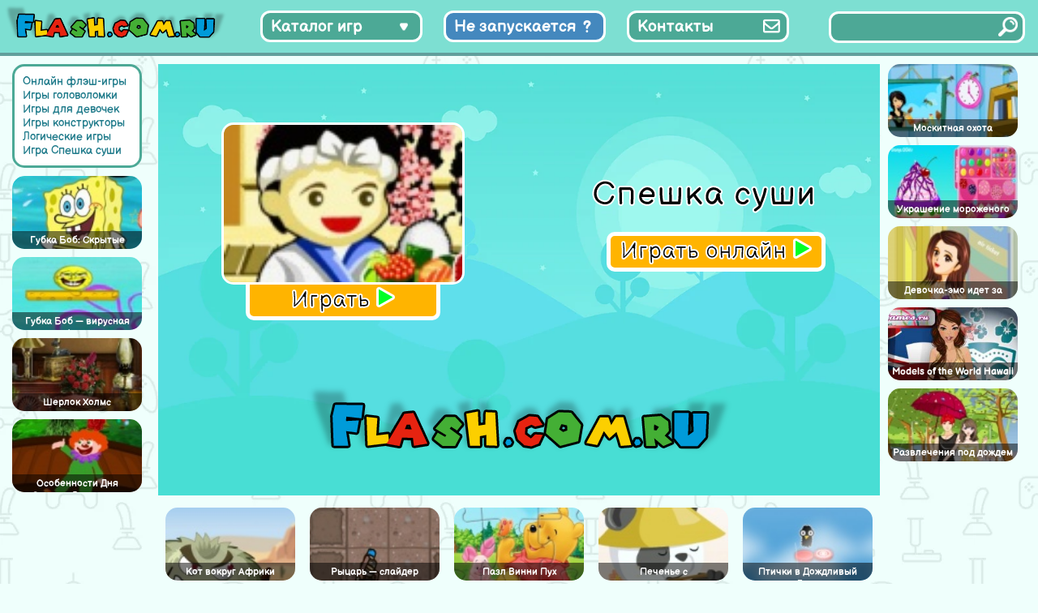

--- FILE ---
content_type: text/html; charset=UTF-8
request_url: https://flash.com.ru/logicheskie/speshka-sushi/
body_size: 10358
content:
<!doctype html>
<html lang="ru-RU" >
<head>
	<meta charset="UTF-8" />
	<meta name="viewport" content="width=device-width, initial-scale=1" />
    <link rel="icon"  href="/favicon.png" type="image/png">
    <link rel="apple-touch-icon"  href="/favicon.png" type="image/png">
	<meta name="yandex-verification" content="4d959c1d11c6e8d5" />
	<meta name="google-site-verification" content="_RXbjBUJWyjiatu4HaYPeXp6MrqOjc2faLb3QSZI3d4" />
    <title>Игра Спешка суши онлайн. Играть бесплатно</title>
<meta name='robots' content='max-image-preview:large' />
<link rel="alternate" type="application/rss+xml" title="Флеш Игры онлайн бесплатно на flash.com.ru &raquo; Лента" href="https://flash.com.ru/feed/" />
<link rel="alternate" type="application/rss+xml" title="Флеш Игры онлайн бесплатно на flash.com.ru &raquo; Лента комментариев" href="https://flash.com.ru/comments/feed/" />
<link rel="alternate" type="application/rss+xml" title="Флеш Игры онлайн бесплатно на flash.com.ru &raquo; Лента комментариев к &laquo;Игра Спешка суши&raquo;" href="https://flash.com.ru/for_girl/speshka-sushi/feed/" />
<link rel="alternate" title="oEmbed (JSON)" type="application/json+oembed" href="https://flash.com.ru/wp-json/oembed/1.0/embed?url=https%3A%2F%2Fflash.com.ru%2Ffor_girl%2Fspeshka-sushi%2F" />
<link rel="alternate" title="oEmbed (XML)" type="text/xml+oembed" href="https://flash.com.ru/wp-json/oembed/1.0/embed?url=https%3A%2F%2Fflash.com.ru%2Ffor_girl%2Fspeshka-sushi%2F&#038;format=xml" />
<style id='wp-img-auto-sizes-contain-inline-css' type='text/css'>
img:is([sizes=auto i],[sizes^="auto," i]){contain-intrinsic-size:3000px 1500px}
/*# sourceURL=wp-img-auto-sizes-contain-inline-css */
</style>
<style id='wp-emoji-styles-inline-css' type='text/css'>

	img.wp-smiley, img.emoji {
		display: inline !important;
		border: none !important;
		box-shadow: none !important;
		height: 1em !important;
		width: 1em !important;
		margin: 0 0.07em !important;
		vertical-align: -0.1em !important;
		background: none !important;
		padding: 0 !important;
	}
/*# sourceURL=wp-emoji-styles-inline-css */
</style>
<link rel='stylesheet' id='wp-block-library-css' href='https://flash.com.ru/wp-includes/css/dist/block-library/style.min.css?ver=6.9' type='text/css' media='all' />
<style id='global-styles-inline-css' type='text/css'>
:root{--wp--preset--aspect-ratio--square: 1;--wp--preset--aspect-ratio--4-3: 4/3;--wp--preset--aspect-ratio--3-4: 3/4;--wp--preset--aspect-ratio--3-2: 3/2;--wp--preset--aspect-ratio--2-3: 2/3;--wp--preset--aspect-ratio--16-9: 16/9;--wp--preset--aspect-ratio--9-16: 9/16;--wp--preset--color--black: #000000;--wp--preset--color--cyan-bluish-gray: #abb8c3;--wp--preset--color--white: #FFFFFF;--wp--preset--color--pale-pink: #f78da7;--wp--preset--color--vivid-red: #cf2e2e;--wp--preset--color--luminous-vivid-orange: #ff6900;--wp--preset--color--luminous-vivid-amber: #fcb900;--wp--preset--color--light-green-cyan: #7bdcb5;--wp--preset--color--vivid-green-cyan: #00d084;--wp--preset--color--pale-cyan-blue: #8ed1fc;--wp--preset--color--vivid-cyan-blue: #0693e3;--wp--preset--color--vivid-purple: #9b51e0;--wp--preset--color--dark-gray: #28303D;--wp--preset--color--gray: #39414D;--wp--preset--color--green: #D1E4DD;--wp--preset--color--blue: #D1DFE4;--wp--preset--color--purple: #D1D1E4;--wp--preset--color--red: #E4D1D1;--wp--preset--color--orange: #E4DAD1;--wp--preset--color--yellow: #EEEADD;--wp--preset--gradient--vivid-cyan-blue-to-vivid-purple: linear-gradient(135deg,rgb(6,147,227) 0%,rgb(155,81,224) 100%);--wp--preset--gradient--light-green-cyan-to-vivid-green-cyan: linear-gradient(135deg,rgb(122,220,180) 0%,rgb(0,208,130) 100%);--wp--preset--gradient--luminous-vivid-amber-to-luminous-vivid-orange: linear-gradient(135deg,rgb(252,185,0) 0%,rgb(255,105,0) 100%);--wp--preset--gradient--luminous-vivid-orange-to-vivid-red: linear-gradient(135deg,rgb(255,105,0) 0%,rgb(207,46,46) 100%);--wp--preset--gradient--very-light-gray-to-cyan-bluish-gray: linear-gradient(135deg,rgb(238,238,238) 0%,rgb(169,184,195) 100%);--wp--preset--gradient--cool-to-warm-spectrum: linear-gradient(135deg,rgb(74,234,220) 0%,rgb(151,120,209) 20%,rgb(207,42,186) 40%,rgb(238,44,130) 60%,rgb(251,105,98) 80%,rgb(254,248,76) 100%);--wp--preset--gradient--blush-light-purple: linear-gradient(135deg,rgb(255,206,236) 0%,rgb(152,150,240) 100%);--wp--preset--gradient--blush-bordeaux: linear-gradient(135deg,rgb(254,205,165) 0%,rgb(254,45,45) 50%,rgb(107,0,62) 100%);--wp--preset--gradient--luminous-dusk: linear-gradient(135deg,rgb(255,203,112) 0%,rgb(199,81,192) 50%,rgb(65,88,208) 100%);--wp--preset--gradient--pale-ocean: linear-gradient(135deg,rgb(255,245,203) 0%,rgb(182,227,212) 50%,rgb(51,167,181) 100%);--wp--preset--gradient--electric-grass: linear-gradient(135deg,rgb(202,248,128) 0%,rgb(113,206,126) 100%);--wp--preset--gradient--midnight: linear-gradient(135deg,rgb(2,3,129) 0%,rgb(40,116,252) 100%);--wp--preset--gradient--purple-to-yellow: linear-gradient(160deg, #D1D1E4 0%, #EEEADD 100%);--wp--preset--gradient--yellow-to-purple: linear-gradient(160deg, #EEEADD 0%, #D1D1E4 100%);--wp--preset--gradient--green-to-yellow: linear-gradient(160deg, #D1E4DD 0%, #EEEADD 100%);--wp--preset--gradient--yellow-to-green: linear-gradient(160deg, #EEEADD 0%, #D1E4DD 100%);--wp--preset--gradient--red-to-yellow: linear-gradient(160deg, #E4D1D1 0%, #EEEADD 100%);--wp--preset--gradient--yellow-to-red: linear-gradient(160deg, #EEEADD 0%, #E4D1D1 100%);--wp--preset--gradient--purple-to-red: linear-gradient(160deg, #D1D1E4 0%, #E4D1D1 100%);--wp--preset--gradient--red-to-purple: linear-gradient(160deg, #E4D1D1 0%, #D1D1E4 100%);--wp--preset--font-size--small: 18px;--wp--preset--font-size--medium: 20px;--wp--preset--font-size--large: 24px;--wp--preset--font-size--x-large: 42px;--wp--preset--font-size--extra-small: 16px;--wp--preset--font-size--normal: 20px;--wp--preset--font-size--extra-large: 40px;--wp--preset--font-size--huge: 96px;--wp--preset--font-size--gigantic: 144px;--wp--preset--spacing--20: 0.44rem;--wp--preset--spacing--30: 0.67rem;--wp--preset--spacing--40: 1rem;--wp--preset--spacing--50: 1.5rem;--wp--preset--spacing--60: 2.25rem;--wp--preset--spacing--70: 3.38rem;--wp--preset--spacing--80: 5.06rem;--wp--preset--shadow--natural: 6px 6px 9px rgba(0, 0, 0, 0.2);--wp--preset--shadow--deep: 12px 12px 50px rgba(0, 0, 0, 0.4);--wp--preset--shadow--sharp: 6px 6px 0px rgba(0, 0, 0, 0.2);--wp--preset--shadow--outlined: 6px 6px 0px -3px rgb(255, 255, 255), 6px 6px rgb(0, 0, 0);--wp--preset--shadow--crisp: 6px 6px 0px rgb(0, 0, 0);}:where(.is-layout-flex){gap: 0.5em;}:where(.is-layout-grid){gap: 0.5em;}body .is-layout-flex{display: flex;}.is-layout-flex{flex-wrap: wrap;align-items: center;}.is-layout-flex > :is(*, div){margin: 0;}body .is-layout-grid{display: grid;}.is-layout-grid > :is(*, div){margin: 0;}:where(.wp-block-columns.is-layout-flex){gap: 2em;}:where(.wp-block-columns.is-layout-grid){gap: 2em;}:where(.wp-block-post-template.is-layout-flex){gap: 1.25em;}:where(.wp-block-post-template.is-layout-grid){gap: 1.25em;}.has-black-color{color: var(--wp--preset--color--black) !important;}.has-cyan-bluish-gray-color{color: var(--wp--preset--color--cyan-bluish-gray) !important;}.has-white-color{color: var(--wp--preset--color--white) !important;}.has-pale-pink-color{color: var(--wp--preset--color--pale-pink) !important;}.has-vivid-red-color{color: var(--wp--preset--color--vivid-red) !important;}.has-luminous-vivid-orange-color{color: var(--wp--preset--color--luminous-vivid-orange) !important;}.has-luminous-vivid-amber-color{color: var(--wp--preset--color--luminous-vivid-amber) !important;}.has-light-green-cyan-color{color: var(--wp--preset--color--light-green-cyan) !important;}.has-vivid-green-cyan-color{color: var(--wp--preset--color--vivid-green-cyan) !important;}.has-pale-cyan-blue-color{color: var(--wp--preset--color--pale-cyan-blue) !important;}.has-vivid-cyan-blue-color{color: var(--wp--preset--color--vivid-cyan-blue) !important;}.has-vivid-purple-color{color: var(--wp--preset--color--vivid-purple) !important;}.has-black-background-color{background-color: var(--wp--preset--color--black) !important;}.has-cyan-bluish-gray-background-color{background-color: var(--wp--preset--color--cyan-bluish-gray) !important;}.has-white-background-color{background-color: var(--wp--preset--color--white) !important;}.has-pale-pink-background-color{background-color: var(--wp--preset--color--pale-pink) !important;}.has-vivid-red-background-color{background-color: var(--wp--preset--color--vivid-red) !important;}.has-luminous-vivid-orange-background-color{background-color: var(--wp--preset--color--luminous-vivid-orange) !important;}.has-luminous-vivid-amber-background-color{background-color: var(--wp--preset--color--luminous-vivid-amber) !important;}.has-light-green-cyan-background-color{background-color: var(--wp--preset--color--light-green-cyan) !important;}.has-vivid-green-cyan-background-color{background-color: var(--wp--preset--color--vivid-green-cyan) !important;}.has-pale-cyan-blue-background-color{background-color: var(--wp--preset--color--pale-cyan-blue) !important;}.has-vivid-cyan-blue-background-color{background-color: var(--wp--preset--color--vivid-cyan-blue) !important;}.has-vivid-purple-background-color{background-color: var(--wp--preset--color--vivid-purple) !important;}.has-black-border-color{border-color: var(--wp--preset--color--black) !important;}.has-cyan-bluish-gray-border-color{border-color: var(--wp--preset--color--cyan-bluish-gray) !important;}.has-white-border-color{border-color: var(--wp--preset--color--white) !important;}.has-pale-pink-border-color{border-color: var(--wp--preset--color--pale-pink) !important;}.has-vivid-red-border-color{border-color: var(--wp--preset--color--vivid-red) !important;}.has-luminous-vivid-orange-border-color{border-color: var(--wp--preset--color--luminous-vivid-orange) !important;}.has-luminous-vivid-amber-border-color{border-color: var(--wp--preset--color--luminous-vivid-amber) !important;}.has-light-green-cyan-border-color{border-color: var(--wp--preset--color--light-green-cyan) !important;}.has-vivid-green-cyan-border-color{border-color: var(--wp--preset--color--vivid-green-cyan) !important;}.has-pale-cyan-blue-border-color{border-color: var(--wp--preset--color--pale-cyan-blue) !important;}.has-vivid-cyan-blue-border-color{border-color: var(--wp--preset--color--vivid-cyan-blue) !important;}.has-vivid-purple-border-color{border-color: var(--wp--preset--color--vivid-purple) !important;}.has-vivid-cyan-blue-to-vivid-purple-gradient-background{background: var(--wp--preset--gradient--vivid-cyan-blue-to-vivid-purple) !important;}.has-light-green-cyan-to-vivid-green-cyan-gradient-background{background: var(--wp--preset--gradient--light-green-cyan-to-vivid-green-cyan) !important;}.has-luminous-vivid-amber-to-luminous-vivid-orange-gradient-background{background: var(--wp--preset--gradient--luminous-vivid-amber-to-luminous-vivid-orange) !important;}.has-luminous-vivid-orange-to-vivid-red-gradient-background{background: var(--wp--preset--gradient--luminous-vivid-orange-to-vivid-red) !important;}.has-very-light-gray-to-cyan-bluish-gray-gradient-background{background: var(--wp--preset--gradient--very-light-gray-to-cyan-bluish-gray) !important;}.has-cool-to-warm-spectrum-gradient-background{background: var(--wp--preset--gradient--cool-to-warm-spectrum) !important;}.has-blush-light-purple-gradient-background{background: var(--wp--preset--gradient--blush-light-purple) !important;}.has-blush-bordeaux-gradient-background{background: var(--wp--preset--gradient--blush-bordeaux) !important;}.has-luminous-dusk-gradient-background{background: var(--wp--preset--gradient--luminous-dusk) !important;}.has-pale-ocean-gradient-background{background: var(--wp--preset--gradient--pale-ocean) !important;}.has-electric-grass-gradient-background{background: var(--wp--preset--gradient--electric-grass) !important;}.has-midnight-gradient-background{background: var(--wp--preset--gradient--midnight) !important;}.has-small-font-size{font-size: var(--wp--preset--font-size--small) !important;}.has-medium-font-size{font-size: var(--wp--preset--font-size--medium) !important;}.has-large-font-size{font-size: var(--wp--preset--font-size--large) !important;}.has-x-large-font-size{font-size: var(--wp--preset--font-size--x-large) !important;}
/*# sourceURL=global-styles-inline-css */
</style>

<style id='classic-theme-styles-inline-css' type='text/css'>
/*! This file is auto-generated */
.wp-block-button__link{color:#fff;background-color:#32373c;border-radius:9999px;box-shadow:none;text-decoration:none;padding:calc(.667em + 2px) calc(1.333em + 2px);font-size:1.125em}.wp-block-file__button{background:#32373c;color:#fff;text-decoration:none}
/*# sourceURL=/wp-includes/css/classic-themes.min.css */
</style>
<link rel='stylesheet' id='contact-form-7-css' href='https://flash.com.ru/wp-content/plugins/contact-form-7/includes/css/styles.css?ver=5.7.4' type='text/css' media='all' />
<link rel='stylesheet' id='twenty-twenty-one-style-css' href='https://flash.com.ru/wp-content/themes/flash/style.css?ver=6.9' type='text/css' media='all' />
<style id='twenty-twenty-one-style-inline-css' type='text/css'>
body,input,textarea,button,.button,.faux-button,.wp-block-button__link,.wp-block-file__button,.has-drop-cap:not(:focus)::first-letter,.entry-content .wp-block-archives,.entry-content .wp-block-categories,.entry-content .wp-block-cover-image,.entry-content .wp-block-latest-comments,.entry-content .wp-block-latest-posts,.entry-content .wp-block-pullquote,.entry-content .wp-block-quote.is-large,.entry-content .wp-block-quote.is-style-large,.entry-content .wp-block-archives *,.entry-content .wp-block-categories *,.entry-content .wp-block-latest-posts *,.entry-content .wp-block-latest-comments *,.entry-content p,.entry-content ol,.entry-content ul,.entry-content dl,.entry-content dt,.entry-content cite,.entry-content figcaption,.entry-content .wp-caption-text,.comment-content p,.comment-content ol,.comment-content ul,.comment-content dl,.comment-content dt,.comment-content cite,.comment-content figcaption,.comment-content .wp-caption-text,.widget_text p,.widget_text ol,.widget_text ul,.widget_text dl,.widget_text dt,.widget-content .rssSummary,.widget-content cite,.widget-content figcaption,.widget-content .wp-caption-text { font-family: 'Helvetica Neue',Helvetica,'Segoe UI',Arial,sans-serif; }
/*# sourceURL=twenty-twenty-one-style-inline-css */
</style>
<link rel='stylesheet' id='parent-style-css' href='https://flash.com.ru/wp-content/themes/flash/style.css?ver=6.9' type='text/css' media='all' />
<link rel="https://api.w.org/" href="https://flash.com.ru/wp-json/" /><link rel="alternate" title="JSON" type="application/json" href="https://flash.com.ru/wp-json/wp/v2/posts/5312" /><link rel="EditURI" type="application/rsd+xml" title="RSD" href="https://flash.com.ru/xmlrpc.php?rsd" />
<meta name="generator" content="WordPress 6.9" />
<link rel="canonical" href="https://flash.com.ru/for_girl/speshka-sushi/" />
<link rel='shortlink' href='https://flash.com.ru/?p=5312' />
<meta name='description' content='Играть бесплатно в флеш игру Спешка суши онлайн. Игра Спешка суши на flash.com.ru' />

</head>

<body>

<header>
    <div class="header-logo"></div>
    <div class="header-menu">
        <div class="category_list_button category_list_toggle_button">Каталог игр</div>
        <div class="category_list_button has_problem_button"><a href="/kak-zapustit-flesh-igry-v-2023/">Не запускается</a></div>
        <div class="category_list_button contacts_button"><a href="/contacts/">Контакты</a></div>
    </div>
    <div class="header-search">
        <div class="search_full">
            <form role="search"  method="get" class="search_form" action="https://flash.com.ru/">
	<input type="search" id="search-form-1" class="search_input" value="" name="s" />
	<input type="submit" class="search_button" value="" />
</form>
        </div>
    </div>
</header>
<div class="main-menu">
    <nav>
        <ul>
            <li><a href="https://flash.com.ru/category/action/">Action игры</a></li><li><a href="https://flash.com.ru/category/azartnye/">Азартные игры</a></li><li><a href="https://flash.com.ru/category/news/">Активные игры</a></li><li><a href="https://flash.com.ru/category/aktivnye/">Аркадные игры</a></li><li><a href="https://flash.com.ru/category/winx/">Винкс</a></li><li><a href="https://flash.com.ru/category/detskie/">Детские игры</a></li><li><a href="https://flash.com.ru/category/ranetki/">игра ранетки</a></li><li><a href="https://flash.com.ru/category/onlinegames/">Игры online</a></li><li><a href="https://flash.com.ru/category/igry-anime/">Игры аниме</a></li><li><a href="https://flash.com.ru/category/barbie/">игры Барби</a></li><li><a href="https://flash.com.ru/category/bratz/">игры Братц</a></li><li><a href="https://flash.com.ru/category/adventure/">Игры бродилки</a></li><li><a href="https://flash.com.ru/category/puzzle/">Игры головоломки</a></li><li><a href="https://flash.com.ru/category/gonki/">Игры гонки</a></li><li><a href="https://flash.com.ru/category/for_girl/">Игры для девочек</a></li><li><a href="https://flash.com.ru/category/for_boy/">Игры для мальчиков</a></li><li><a href="https://flash.com.ru/category/igry-draki/">Игры драки</a></li><li><a href="https://flash.com.ru/category/igry-znamenitosti/">игры знаменитости</a></li><li><a href="https://flash.com.ru/category/bullying/">Игры издевательства</a></li><li><a href="https://flash.com.ru/category/priklyucheniya/">Игры квесты</a></li><li><a href="https://flash.com.ru/category/igry-konstruktory/">Игры конструкторы</a></li><li><a href="https://flash.com.ru/category/igry-kuxnya/">Игры кухня</a></li><li><a href="https://flash.com.ru/category/igry-letalki/">Игры леталки</a></li><li><a href="https://flash.com.ru/category/makeup/">игры макияж</a></li><li><a href="https://flash.com.ru/category/cartoons/">Игры мультики</a></li><li><a href="https://flash.com.ru/category/fortwo/">Игры на двоих</a></li><li><a href="https://flash.com.ru/category/skill/">Игры на ловкость</a></li><li><a href="https://flash.com.ru/category/dress/">игры одевалки</a></li><li><a href="https://flash.com.ru/category/fun/">Игры приколы</a></li><li><a href="https://flash.com.ru/category/igry-raskraski/">Игры раскраски</a></li><li><a href="https://flash.com.ru/category/igry-risovalki/">Игры рисовалки</a></li><li><a href="https://flash.com.ru/category/igry-simulyatory/">Игры симуляторы</a></li><li><a href="https://flash.com.ru/category/strategii-rpg/">Игры стратегии / RPG игры</a></li><li><a href="https://flash.com.ru/category/strelyalki/">Игры стрелялки</a></li><li><a href="https://flash.com.ru/category/xity/">Игры хиты</a></li><li><a href="https://flash.com.ru/category/balls/">Игры шарики</a></li><li><a href="https://flash.com.ru/category/casual/">Казуальные игры</a></li><li><a href="https://flash.com.ru/category/klassicheskie/">Классические игры</a></li><li><a href="https://flash.com.ru/category/kosmicheskie/">Космические игры</a></li><li><a href="https://flash.com.ru/category/logicheskie/">Логические игры</a></li><li><a href="https://flash.com.ru/category/nastolnye/">Настольные игры</a></li><li><a href="https://flash.com.ru/category/card/">Открытки</a></li><li><a href="https://flash.com.ru/category/funs/">Прикольные игры</a></li><li><a href="https://flash.com.ru/category/razvivayushhie/">Развивающие игры</a></li><li><a href="https://flash.com.ru/category/entertainment/">Развлекательные</a></li><li><a href="https://flash.com.ru/category/raznye/">Разные игры</a></li><li><a href="https://flash.com.ru/category/sportivnye/">Спортивные игры</a></li>        </ul>
    </nav>
</div>





<main >
    <div class="container">
        <div class="single-page">
<section class="section-left">
    <div class='vertical-block'><div class='breadcrumbs'><a href="https://flash.com.ru">Онлайн флэш-игры</a> <a href="https://flash.com.ru/category/puzzle/" rel="category tag">Игры головоломки</a> <a href="https://flash.com.ru/category/for_girl/" rel="category tag">Игры для девочек</a> <a href="https://flash.com.ru/category/igry-konstruktory/" rel="category tag">Игры конструкторы</a> <a href="https://flash.com.ru/category/logicheskie/" rel="category tag">Логические игры</a> <a href='#'>Игра Спешка суши</a></div><div class='game-scrolled-block'><div class='game-items-block'><div class="game-item"><div class="game-item-img"><a href='https://flash.com.ru/puzzle/gubka-bob-skrytye-zvezdy/' ><img src='https://flash.com.ru/wp-content/uploads/2023/03/2cc5f4d1f_320x200-22863.jpg' alt='Игра Губка Боб: Скрытые звезды' class=''/></a></div> <a href="https://flash.com.ru/puzzle/gubka-bob-skrytye-zvezdy/" title="Игра Губка Боб: Скрытые звезды" class="game-link">Губка Боб: Скрытые звезды</a></div><div class="game-item"><div class="game-item-img"><a href='https://flash.com.ru/action/gubka-bob-virusnaya-infekciya/' ><img src='https://flash.com.ru/wp-content/uploads/2023/03/2cc5f4d1f_320x200-25005.jpg' alt='Игра Губка Боб &#8212; вирусная инфекция' class=''/></a></div> <a href="https://flash.com.ru/action/gubka-bob-virusnaya-infekciya/" title="Игра Губка Боб &#8212; вирусная инфекция" class="game-link">Губка Боб &#8212; вирусная инфекция</a></div><div class="game-item"><div class="game-item-img"><a href='https://flash.com.ru/for_boy/sherlok-xolms/' ><img src='https://flash.com.ru/wp-content/uploads/2023/03/2cc5f4d1f_320x200-23750.jpg' alt='Игра Шерлок Холмс' class=''/></a></div> <a href="https://flash.com.ru/for_boy/sherlok-xolms/" title="Игра Шерлок Холмс" class="game-link">Шерлок Холмс</a></div><div class="game-item"><div class="game-item-img"><a href='https://flash.com.ru/action/osobennosti-dnya-svyatogo-valentina/' ><img src='https://flash.com.ru/wp-content/uploads/2023/03/2cc5f4d1f_320x200-26150.jpg' alt='Игра Особенности Дня Святого Валентина' class=''/></a></div> <a href="https://flash.com.ru/action/osobennosti-dnya-svyatogo-valentina/" title="Игра Особенности Дня Святого Валентина" class="game-link">Особенности Дня Святого Валентина</a></div></div></div></div></section>
<section class="section-center">
        <div class="flash-block-window active">
            <div class="flash-block-window-top-row">
                <div class="flash-block-box1">
                    <div class="flash-thumbnail">
                                                <img src="https://flash.com.ru/wp-content/uploads/2023/03/2cc5f4d1f_320x200-23953.jpg" alt="Скриншот игры «"/>
                    </div>
                    <div class="play-now-button">Играть <span class="play_arrow"></span></div>
                </div>
                <div class="flash-title">
                    <div class="flash-title-text">Спешка суши</div>
                    <div class="play-now-button">Играть онлайн <span class="play_arrow"></span></div>
                </div>
            </div>
            <div class="site-logo"></div>
        </div>
        <div class="flash-block-window flash-loader">
            <div class="loader"></div>
            <div class="site-logo"></div>
        </div>

        <div class="flash-block-window flash-content">
        </div>

        <div class="middle-posts">
            <div class="game-item"><div class="game-item-img"><a href='https://flash.com.ru/action/kot-vokrug-afriki/' ><img src='https://flash.com.ru/wp-content/uploads/2023/03/2cc5f4d1f_320x200-25303.jpg' alt='Игра Кот вокруг Африки' class=''/></a></div> <a href="https://flash.com.ru/action/kot-vokrug-afriki/" title="Игра Кот вокруг Африки" class="game-link">Кот вокруг Африки</a></div><div class="game-item"><div class="game-item-img"><a href='https://flash.com.ru/action/rycar-slajder/' ><img src='https://flash.com.ru/wp-content/uploads/2023/03/2cc5f4d1f_320x200-23647.jpg' alt='Игра Рыцарь &#8212; слайдер' class=''/></a></div> <a href="https://flash.com.ru/action/rycar-slajder/" title="Игра Рыцарь &#8212; слайдер" class="game-link">Рыцарь &#8212; слайдер</a></div><div class="game-item"><div class="game-item-img"><a href='https://flash.com.ru/puzzle/pazl-vinni-pux/' ><img src='https://flash.com.ru/wp-content/uploads/2023/03/2cc5f4d1f_320x200-27146.jpg' alt='Игра Пазл Винни Пух' class=''/></a></div> <a href="https://flash.com.ru/puzzle/pazl-vinni-pux/" title="Игра Пазл Винни Пух" class="game-link">Пазл Винни Пух</a></div><div class="game-item"><div class="game-item-img"><a href='https://flash.com.ru/action/pechene-s-predskazaniem/' ><img src='https://flash.com.ru/wp-content/uploads/2023/03/2cc5f4d1f_320x200-27119.jpg' alt='Игра Печенье с предсказанием' class=''/></a></div> <a href="https://flash.com.ru/action/pechene-s-predskazaniem/" title="Игра Печенье с предсказанием" class="game-link">Печенье с предсказанием</a></div><div class="game-item"><div class="game-item-img"><a href='https://flash.com.ru/puzzle/ptichki-v-dozhdlivyj-den/' ><img src='https://flash.com.ru/wp-content/uploads/2023/03/2cc5f4d1f_320x200-23465.jpg' alt='Игра Птички в Дождливый День' class=''/></a></div> <a href="https://flash.com.ru/puzzle/ptichki-v-dozhdlivyj-den/" title="Игра Птички в Дождливый День" class="game-link">Птички в Дождливый День</a></div><div class="game-item"><div class="game-item-img"><a href='https://flash.com.ru/action/madzhong-na-ferme/' ><img src='https://flash.com.ru/wp-content/uploads/2023/03/2cc5f4d1f_320x200-25479.jpg' alt='Игра Маджонг на ферме' class=''/></a></div> <a href="https://flash.com.ru/action/madzhong-na-ferme/" title="Игра Маджонг на ферме" class="game-link">Маджонг на ферме</a></div><div class="game-item"><div class="game-item-img"><a href='https://flash.com.ru/puzzle/gravitacionnyj-shar/' ><img src='https://flash.com.ru/wp-content/uploads/2023/03/2cc5f4d1f_320x200-22857.jpg' alt='Игра Гравитационный Шар' class=''/></a></div> <a href="https://flash.com.ru/puzzle/gravitacionnyj-shar/" title="Игра Гравитационный Шар" class="game-link">Гравитационный Шар</a></div><div class="game-item"><div class="game-item-img"><a href='https://flash.com.ru/action/madzhong-s-geroyami-multfilmov/' ><img src='https://flash.com.ru/wp-content/uploads/2023/03/2cc5f4d1f_320x200-25578.jpg' alt='Игра Маджонг с героями мультфильмов' class=''/></a></div> <a href="https://flash.com.ru/action/madzhong-s-geroyami-multfilmov/" title="Игра Маджонг с героями мультфильмов" class="game-link">Маджонг с героями мультфильмов</a></div><div class="game-item"><div class="game-item-img"><a href='https://flash.com.ru/puzzle/fruktovo-yagodnye-kartochki/' ><img src='https://flash.com.ru/wp-content/uploads/2023/03/2cc5f4d1f_320x200-25122.jpg' alt='Игра Фруктово-ягодные карточки' class=''/></a></div> <a href="https://flash.com.ru/puzzle/fruktovo-yagodnye-kartochki/" title="Игра Фруктово-ягодные карточки" class="game-link">Фруктово-ягодные карточки</a></div><div class="game-item"><div class="game-item-img"><a href='https://flash.com.ru/action/devushka-iz-kolledzha/' ><img src='https://flash.com.ru/wp-content/uploads/2023/03/2cc5f4d1f_320x200-24701.jpg' alt='Игра Девушка из колледжа' class=''/></a></div> <a href="https://flash.com.ru/action/devushka-iz-kolledzha/" title="Игра Девушка из колледжа" class="game-link">Девушка из колледжа</a></div><div class="game-item"><div class="game-item-img"><a href='https://flash.com.ru/aktivnye/klyuch-madzhonga/' ><img src='https://flash.com.ru/wp-content/uploads/2023/03/2cc5f4d1f_320x200-25773.jpg' alt='Игра Ключ маджонга' class=''/></a></div> <a href="https://flash.com.ru/aktivnye/klyuch-madzhonga/" title="Игра Ключ маджонга" class="game-link">Ключ маджонга</a></div><div class="game-item"><div class="game-item-img"><a href='https://flash.com.ru/action/priklyuchenie-vozdushnogo-shara/' ><img src='https://flash.com.ru/wp-content/uploads/2023/03/2cc5f4d1f_320x200-26940.jpg' alt='Игра Приключение воздушного шара' class=''/></a></div> <a href="https://flash.com.ru/action/priklyuchenie-vozdushnogo-shara/" title="Игра Приключение воздушного шара" class="game-link">Приключение воздушного шара</a></div>        </div>
    <div class='post-content'>
        
        <h1>Спешка суши</h1><p>Для того чтобы открыть свое собственное кафе по приготовлению суши, вам необходимо быть очень быстрым поваром и очень внимательным к заказам своих клиентов. Будьте сосредоточены и постарайтесь найти как можно больше совпадений трех и более одинаковых суш в один ряд. Если вы не сумеете сделать этого, вы наверняка не удовлетворить потребности ваших посетителей и проиграете в игре. Приступайте!</p>
<h2>Скачать флэш игру «Спешка суши»</h2><p>Для того чтобы загрузить флэш игру «Спешка суши» на свой компьютер необходимо просто нажать кнопку «скачать игру», после чего начнется загрузка файла «Спешка суши».</p><div class='download-button'>Скачать игру «Спешка суши» </div></div></section>
        <section class="section-right">

            <div class='vertical-block'><div class='game-scrolled-block'><div class='game-items-block'><div class="game-item"><div class="game-item-img"><a href='https://flash.com.ru/skill/moskitnaya-oxota/' ><img src='https://flash.com.ru/wp-content/uploads/2023/03/2cc5f4d1f_320x200-25198.jpg' alt='Игра Москитная охота' class=''/></a></div> <a href="https://flash.com.ru/skill/moskitnaya-oxota/" title="Игра Москитная охота" class="game-link">Москитная охота</a></div><div class="game-item"><div class="game-item-img"><a href='https://flash.com.ru/for_girl/ukrashenie-morozhenogo-2/' ><img src='https://flash.com.ru/wp-content/uploads/2023/03/2cc5f4d1f_320x200-22762.jpg' alt='Игра Украшение мороженого' class=''/></a></div> <a href="https://flash.com.ru/for_girl/ukrashenie-morozhenogo-2/" title="Игра Украшение мороженого" class="game-link">Украшение мороженого</a></div><div class="game-item"><div class="game-item-img"><a href='https://flash.com.ru/for_girl/devochka-emo-idet-za-pokupkami/' ><img src='https://flash.com.ru/wp-content/uploads/2023/03/2cc5f4d1f_320x200-24242.jpg' alt='Игра Девочка-эмо идет за покупками' class=''/></a></div> <a href="https://flash.com.ru/for_girl/devochka-emo-idet-za-pokupkami/" title="Игра Девочка-эмо идет за покупками" class="game-link">Девочка-эмо идет за покупками</a></div><div class="game-item"><div class="game-item-img"><a href='https://flash.com.ru/for_girl/models-of-the-world-hawaii/' ><img src='https://flash.com.ru/wp-content/uploads/2023/03/2cc5f4d1f_320x200-24543.jpg' alt='Игра Models of the World Hawaii' class=''/></a></div> <a href="https://flash.com.ru/for_girl/models-of-the-world-hawaii/" title="Игра Models of the World Hawaii" class="game-link">Models of the World Hawaii</a></div><div class="game-item"><div class="game-item-img"><a href='https://flash.com.ru/for_girl/razvlecheniya-pod-dozhdem/' ><img src='https://flash.com.ru/wp-content/uploads/2023/03/2cc5f4d1f_320x200-24832.jpg' alt='Игра Развлечения под дождем' class=''/></a></div> <a href="https://flash.com.ru/for_girl/razvlecheniya-pod-dozhdem/" title="Игра Развлечения под дождем" class="game-link">Развлечения под дождем</a></div></div></div></div>        </section>
        </div>
    </div>
</main>

<footer>
    <ul class="footer_links">
        <li><a class="footer_link" href="/budushhee-flash-tehnologii-perspektivy-alternativy-i-vlijanie-na-industriju/">Будущее Flash</a></li>
        <li><div class="footer_copy">© 2001-2023 flash.com.ru</div></li>
    </ul>
</footer>


<script>
    var swf = '/wp-content/added/ab81275f3d0a04effd6e973141e50841.swf';</script>

<script src="/wp-content/themes/flash/assets/js/autoptimize.js"></script>

<!-- Yandex.Metrika counter --> <script type="text/javascript" > (function(m,e,t,r,i,k,a){m[i]=m[i]||function(){(m[i].a=m[i].a||[]).push(arguments)}; m[i].l=1*new Date(); for (var j = 0; j < document.scripts.length; j++) {if (document.scripts[j].src === r) { return; }} k=e.createElement(t),a=e.getElementsByTagName(t)[0],k.async=1,k.src=r,a.parentNode.insertBefore(k,a)}) (window, document, "script", "https://mc.yandex.ru/metrika/tag.js", "ym"); ym(93020411, "init", { clickmap:true, trackLinks:true, accurateTrackBounce:true, webvisor:true }); </script> <noscript><div><img src="https://mc.yandex.ru/watch/93020411" style="position:absolute; left:-9999px;" alt="" /></div></noscript> <!-- /Yandex.Metrika counter -->
<script type="speculationrules">
{"prefetch":[{"source":"document","where":{"and":[{"href_matches":"/*"},{"not":{"href_matches":["/wp-*.php","/wp-admin/*","/wp-content/uploads/*","/wp-content/*","/wp-content/plugins/*","/wp-content/themes/flash/*","/*\\?(.+)"]}},{"not":{"selector_matches":"a[rel~=\"nofollow\"]"}},{"not":{"selector_matches":".no-prefetch, .no-prefetch a"}}]},"eagerness":"conservative"}]}
</script>
<script>document.body.classList.remove("no-js");</script>	<script>
	if ( -1 !== navigator.userAgent.indexOf( 'MSIE' ) || -1 !== navigator.appVersion.indexOf( 'Trident/' ) ) {
		document.body.classList.add( 'is-IE' );
	}
	</script>
			<script>
		/(trident|msie)/i.test(navigator.userAgent)&&document.getElementById&&window.addEventListener&&window.addEventListener("hashchange",(function(){var t,e=location.hash.substring(1);/^[A-z0-9_-]+$/.test(e)&&(t=document.getElementById(e))&&(/^(?:a|select|input|button|textarea)$/i.test(t.tagName)||(t.tabIndex=-1),t.focus())}),!1);
		</script>
		<script src="https://flash.com.ru/wp-content/plugins/contact-form-7/includes/swv/js/index.js?ver=5.7.4" id="swv-js"></script>
<script id="contact-form-7-js-extra">
var wpcf7 = {"api":{"root":"https://flash.com.ru/wp-json/","namespace":"contact-form-7/v1"}};
//# sourceURL=contact-form-7-js-extra
</script>
<script src="https://flash.com.ru/wp-content/plugins/contact-form-7/includes/js/index.js?ver=5.7.4" id="contact-form-7-js"></script>
<script id="twenty-twenty-one-ie11-polyfills-js-after">
( Element.prototype.matches && Element.prototype.closest && window.NodeList && NodeList.prototype.forEach ) || document.write( '<script src="https://flash.com.ru/wp-content/themes/flash/assets/js/polyfills.js"></scr' + 'ipt>' );
//# sourceURL=twenty-twenty-one-ie11-polyfills-js-after
</script>
<script src="https://flash.com.ru/wp-content/themes/flash/assets/js/responsive-embeds.js?ver=6.9" id="twenty-twenty-one-responsive-embeds-script-js"></script>
<script id="wp-emoji-settings" type="application/json">
{"baseUrl":"https://s.w.org/images/core/emoji/17.0.2/72x72/","ext":".png","svgUrl":"https://s.w.org/images/core/emoji/17.0.2/svg/","svgExt":".svg","source":{"concatemoji":"https://flash.com.ru/wp-includes/js/wp-emoji-release.min.js?ver=6.9"}}
</script>
<script type="module">
/*! This file is auto-generated */
const a=JSON.parse(document.getElementById("wp-emoji-settings").textContent),o=(window._wpemojiSettings=a,"wpEmojiSettingsSupports"),s=["flag","emoji"];function i(e){try{var t={supportTests:e,timestamp:(new Date).valueOf()};sessionStorage.setItem(o,JSON.stringify(t))}catch(e){}}function c(e,t,n){e.clearRect(0,0,e.canvas.width,e.canvas.height),e.fillText(t,0,0);t=new Uint32Array(e.getImageData(0,0,e.canvas.width,e.canvas.height).data);e.clearRect(0,0,e.canvas.width,e.canvas.height),e.fillText(n,0,0);const a=new Uint32Array(e.getImageData(0,0,e.canvas.width,e.canvas.height).data);return t.every((e,t)=>e===a[t])}function p(e,t){e.clearRect(0,0,e.canvas.width,e.canvas.height),e.fillText(t,0,0);var n=e.getImageData(16,16,1,1);for(let e=0;e<n.data.length;e++)if(0!==n.data[e])return!1;return!0}function u(e,t,n,a){switch(t){case"flag":return n(e,"\ud83c\udff3\ufe0f\u200d\u26a7\ufe0f","\ud83c\udff3\ufe0f\u200b\u26a7\ufe0f")?!1:!n(e,"\ud83c\udde8\ud83c\uddf6","\ud83c\udde8\u200b\ud83c\uddf6")&&!n(e,"\ud83c\udff4\udb40\udc67\udb40\udc62\udb40\udc65\udb40\udc6e\udb40\udc67\udb40\udc7f","\ud83c\udff4\u200b\udb40\udc67\u200b\udb40\udc62\u200b\udb40\udc65\u200b\udb40\udc6e\u200b\udb40\udc67\u200b\udb40\udc7f");case"emoji":return!a(e,"\ud83e\u1fac8")}return!1}function f(e,t,n,a){let r;const o=(r="undefined"!=typeof WorkerGlobalScope&&self instanceof WorkerGlobalScope?new OffscreenCanvas(300,150):document.createElement("canvas")).getContext("2d",{willReadFrequently:!0}),s=(o.textBaseline="top",o.font="600 32px Arial",{});return e.forEach(e=>{s[e]=t(o,e,n,a)}),s}function r(e){var t=document.createElement("script");t.src=e,t.defer=!0,document.head.appendChild(t)}a.supports={everything:!0,everythingExceptFlag:!0},new Promise(t=>{let n=function(){try{var e=JSON.parse(sessionStorage.getItem(o));if("object"==typeof e&&"number"==typeof e.timestamp&&(new Date).valueOf()<e.timestamp+604800&&"object"==typeof e.supportTests)return e.supportTests}catch(e){}return null}();if(!n){if("undefined"!=typeof Worker&&"undefined"!=typeof OffscreenCanvas&&"undefined"!=typeof URL&&URL.createObjectURL&&"undefined"!=typeof Blob)try{var e="postMessage("+f.toString()+"("+[JSON.stringify(s),u.toString(),c.toString(),p.toString()].join(",")+"));",a=new Blob([e],{type:"text/javascript"});const r=new Worker(URL.createObjectURL(a),{name:"wpTestEmojiSupports"});return void(r.onmessage=e=>{i(n=e.data),r.terminate(),t(n)})}catch(e){}i(n=f(s,u,c,p))}t(n)}).then(e=>{for(const n in e)a.supports[n]=e[n],a.supports.everything=a.supports.everything&&a.supports[n],"flag"!==n&&(a.supports.everythingExceptFlag=a.supports.everythingExceptFlag&&a.supports[n]);var t;a.supports.everythingExceptFlag=a.supports.everythingExceptFlag&&!a.supports.flag,a.supports.everything||((t=a.source||{}).concatemoji?r(t.concatemoji):t.wpemoji&&t.twemoji&&(r(t.twemoji),r(t.wpemoji)))});
//# sourceURL=https://flash.com.ru/wp-includes/js/wp-emoji-loader.min.js
</script>

</body>
</html>
